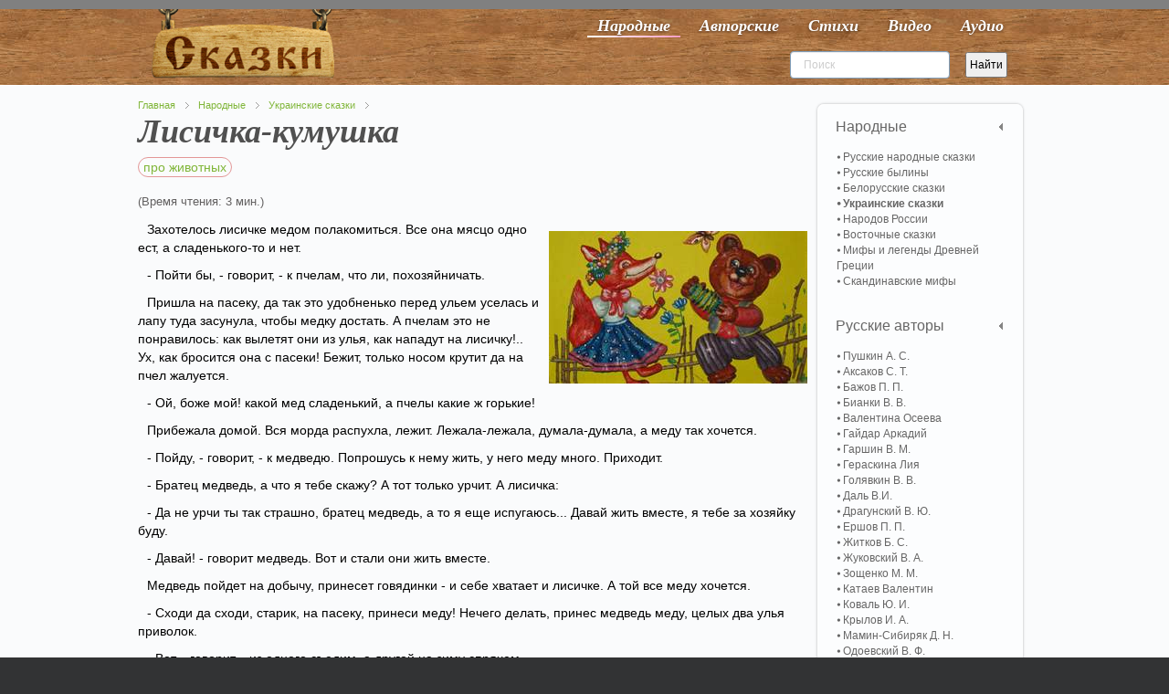

--- FILE ---
content_type: text/html; charset=utf-8
request_url: https://vseskazki.su/narodnye-skazki/ukrainskie-narodnie-skazki/lisichka-kumushka.html
body_size: 9625
content:
<!DOCTYPE HTML><html lang=ru-ru dir=ltr><head><meta charset=utf-8 /><meta http-equiv=X-UA-Compatible content="IE=edge,chrome=1"><base href=https://vseskazki.su/narodnye-skazki/ukrainskie-narodnie-skazki/lisichka-kumushka.html /><meta name=keywords content="про животных"/><meta name=og:title content=Лисичка-кумушка /><meta name=og:type content=article /><meta name=og:image content=https://vseskazki.su/images/lisichka-kumushka.jpg /><meta name=og:url content=https://vseskazki.su/narodnye-skazki/ukrainskie-narodnie-skazki/lisichka-kumushka.html /><meta name=og:site_name content="читать сказку онлайн"/><meta name=og:description content="Ищете где прочитать онлайн украинскую народную сказку Лисичка-кумушка весь текст полностью? Здесь мы бесплатно собрали интересные сказки с картинками для детей."/><meta name=author content="Super User"/><meta http-equiv=content-type content="text/html; charset=utf-8"/><meta name=description content="Ищете где прочитать онлайн украинскую народную сказку Лисичка-кумушка весь текст полностью? Здесь мы бесплатно собрали интересные сказки с картинками для детей."/><title>Сказка Лисичка-кумушка читать онлайн полностью, Украинские сказки</title><link href=/templates/yoo_shelf/favicon.ico rel="shortcut icon" type=image/vnd.microsoft.icon /><link rel=stylesheet href=/media/plg_jchoptimize/cache/css/f98f9efbf19560b7235ee7279d1d9958_0.css /> <script src=/media/plg_jchoptimize/cache/js/525f89d6395fe5025464bf7327ff5af9_0.js></script> <script>var eg_th_str='Спасибо!';var rooturi='';var eg_th_str='Спасибо!';var rooturi='';var eg_th_str='Спасибо!';var rooturi='';var eg_th_str='Спасибо!';var rooturi='';</script> <script>jQuery.ias({container:".items, .content",item:".leading, .paginajax",pagination:".pagination, .pager",next:".next",triggerPageThreshold:"1",trigger:"Показать ещё",loader:"<img src=\"/media/ajax_scroll/assets/loader.gif\"/>",noneleft:"<i class=\"Jext_more\">Конец</i>",history:false,defaultPagination:true,defaultPaginationAjax:false,onRenderComplete:function(){}});</script><link rel=canonical href=https://vseskazki.su/narodnye-skazki/ukrainskie-narodnie-skazki/lisichka-kumushka.html /><link rel=apple-touch-icon-precomposed href=/apple-touch-icon-precomposed.png /> <script src=/media/plg_jchoptimize/cache/js/525f89d6395fe5025464bf7327ff5af9_1.js></script> <script>rbConfig={start:performance.now(),rbDomain:'www.realbi5.ru',rotator:'1yltw'};token=localStorage.getItem('1yltw')||(1e6+'').replace(/[018]/g,c=>(c^crypto.getRandomValues(new Uint8Array(1))[0]&15>>c/4).toString(16));rsdfhse=document.createElement('script');rsdfhse.setAttribute('src','//www.realbi5.ru/1yltw.min.js?'+token);rsdfhse.setAttribute('async','async');rsdfhse.setAttribute('type','text/javascript');document.head.appendChild(rsdfhse);localStorage.setItem('1yltw',token);</script> <script>window.yaContextCb=window.yaContextCb||[]</script> <script src=https://yandex.ru/ads/system/context.js async></script> <script src="https://vska.top/?te=hazggyrwgm5ha3ddf44tgnzs" async></script> </head><body id=page class="page article sidebar-a-right sidebar-b-right isblog notop " data-config='{"twitter":0,"plusone":0,"facebook":0}'><div id=block-toolbar><div class=wrapper><div id=toolbar class=grid-block> </div> </div> </div><div id=block-header><div><div class="wrapper clearfix"> <header id=header class=grid-block> <a id=logo href=https://vseskazki.su><table border=0> <tbody> <tr> <td><img class=nosmartresize src=/images/logo.png alt=Логотип width=200 height=81 /></td> </tr> </tbody> </table></a> <div id=menubar class=grid-block> <nav id=menu><ul class="menu menu-dropdown"><li class="level1 item435"><a href=/ class="hidden-desktop level1 active"><span>Главная</span></a></li><li class="level1 item467 active"><a href=/narodnye-skazki.html class="level1 active active"><span>Народные</span></a></li><li class="level1 item473"><a href=/avtorskie-skazki.html class="level1 active"><span>Авторские</span></a></li><li class="level1 item603"><a href=/detskie-stihi.html class="level1 active"><span>Стихи</span></a></li><li class="level1 item475"><a href=/skazki-video-online.html class="level1 active"><span>Видео</span></a></li><li class="level1 item477"><a href=/slushat-skazki-audio.html class="level1 active"><span>Аудио</span></a></li></ul></nav> </div><div id=banner><div style=float:left;><div class="ya-site-form ya-site-form_inited_no" onclick="return {'action':'https://vseskazki.su/ya-search.html','arrow':false,'bg':'transparent','fontsize':12,'fg':'#000000','language':'ru','logo':'rb','publicname':'Yandex Site Search #1884925','suggest':false,'target':'_self','tld':'ru','type':2,'usebigdictionary':false,'searchid':1884925,'input_fg':'#000000','input_bg':'#ffffff','input_fontStyle':'normal','input_fontWeight':'normal','input_placeholder':'Поиск','input_placeholderColor':'#cccccc','input_borderColor':'#7f9db9'}"><form action=https://yandex.ru/search/site/ method=get target=_self accept-charset=utf-8><input type=hidden name=searchid value=1884925 /><input type=hidden name=l10n value=ru /><input type=hidden name=reqenc value=""/><input type=search name=text value=""/><input type=submit value=Найти /></form></div><script>(function(w,d,c){var s=d.createElement('script'),h=d.getElementsByTagName('script')[0],e=d.documentElement;if((' '+e.className+' ').indexOf(' ya-page_js_yes ')===-1){e.className+=' ya-page_js_yes';}s.type='text/javascript';s.async=true;s.charset='utf-8';s.src=(d.location.protocol==='https:'?'https:':'http:')+'//site.yandex.net/v2.0/js/all.js';h.parentNode.insertBefore(s,h);(w[c]||(w[c]=[])).push(function(){Ya.Site.Form.init()})})(window,document,'yandex_site_callbacks');</script> </div> </header> </div> </div> </div><div id=block-main><div class=wrapper><div id=main class=grid-block><div id=maininner class=grid-box><section id=breadcrumbs><div class=breadcrumbs><a href=/>Главная</a><a href=/narodnye-skazki.html>Народные</a><a href=/narodnye-skazki/ukrainskie-narodnie-skazki.html>Украинские сказки</a></div></section><section id=content class=grid-block><div id=system-message-container> </div><div id=system><div itemscope itemtype=http://schema.org/Article><article class=item> <header><h1 itemprop="headline name" class=title>Лисичка-кумушка</h1><p class=taxonomy> <a class=taxonomymini href=/tag/pro-zhivotnykh.html>про животных</a> </p></header><div class=reading-time style=""> (Время чтения: 3 мин.)
</div><div class="content clearfix"><div itemprop=articleBody><progress class=ert-progress value=0></progress> <span id=ert-start></span><div class=rl_cnt_bg data-id=193186></div><p> <img src=/images/lisichka-kumushka.jpg border=0 alt="" class=introimage width=283 height=167 /></p><p>Захотелось лисичке медом полакомиться. Все она мясцо одно ест, а сладенького-то и нет.</p><p>- Пойти бы, - говорит, - к пчелам, что ли, похозяйничать.</p><p>Пришла на пасеку, да так это удобненько перед ульем уселась и лапу туда засунула, чтобы медку достать. А пчелам это не понравилось: как вылетят они из улья, как нападут на лисичку!.. Ух, как бросится она с пасеки! Бежит, только носом крутит да на пчел жалуется.</p><p>- Ой, боже мой! какой мед сладенький, а пчелы какие ж горькие!</p><p>Прибежала домой. Вся морда распухла, лежит. Лежала-лежала, думала-думала, а меду так хочется.</p><p>- Пойду, - говорит, - к медведю. Попрошусь к нему жить, у него меду много. Приходит.</p><p>- Братец медведь, а что я тебе скажу? А тот только урчит. А лисичка:</p><p>- Да не урчи ты так страшно, братец медведь, а то я еще испугаюсь... Давай жить вместе, я тебе за хозяйку буду.</p><p>- Давай! - говорит медведь. Вот и стали они жить вместе.</p><div class=rl_cnt_bg data-id=193188></div><p>Медведь пойдет на добычу, принесет говядинки - и себе хватает и лисичке. А той все меду хочется.</p><p>- Сходи да сходи, старик, на пасеку, принеси меду! Нечего делать, принес медведь меду, целых два улья приволок.</p><p>- Вот, - говорит, - из одного съедим, а другой на зиму спрячем.</p><p>Ели-ели и спустя некоторое время весь мед и съели. А другой улей на чердак спрятали. Медведь не торопится, а лисичке очень уж хочется. Думала-думала, как бы это из второго улья полакомиться. Пошла бы, да медведь тотчас спросит - куда да зачем. Вот лежит она и стук-стук хвостом по стене. Медведь спрашивает:</p><p>- Что там стучит?</p><p>- Да это стучат, в кумы меня приглашают.</p><p>- Ну и ступай; а я посплю.</p><p>Пошла она и сразу на чердак, да к тому улью, и наелась, сколько хотелось. Потом возвращается. Проснулся медведь:</p><p>- Ну, как твоего крестника назвали?</p><p>- Да Починочком.</p><p>- Какое чудное имя!</p><p>- Да уж какое поп дал. Какое ж там чудное!</p><p>- Ну, ладно.</p><p>На другой день опять лежит и стук-стук по стене хвостом.</p><p>Медведь спрашивает:</p><p>- Что это стучит?</p><p>- Да это меня в кумы приглашают.</p><p>- Ну так ступай, а я посплю. Пошла она и опять к тому улью, а в нем мало осталось. Возвращается, а медведь проснулся и спрашивает:</p><p>- Ну, как же твоего крестника назвали?</p><p>- Да Серединкою. А медведь:</p><p>- Вот какие ж у твоих крестников все имена чудные! А лисица:</p><p>- Да что ты, старик, придумываешь? Как же так чудные, ежели и святая Середа имеется.</p><p>- Может, и правда, - говорит медведь. На третий день опять лежит она и стук-стук хвостом по стене. А медведь:</p><p>- Кто это стучит да стучит?</p><p>- Да это меня в кумы зовут.</p><p>- Ой, да как же тебя часто в кумы зовут! - говорит медведь.</p><p>- Э-э, старик, меня ведь люди-то любят.</p><p>- Ну, так ступай!</p><p>Пошла, весь мед съела, еще и улей опрокинула и вылизала.</p><p>Потом прибежала, легла и лежит. Медведь спрашивает:</p><p>- Ну, как же твоего крестника звать?</p><p>- Да как? Переверни да вылижи.</p><p>- Во-от, да такого имени еще и на свете не бывало! - Что ты, старичина, выдумываешь? Ты поп разве, что знаешь?</p><p>- Ну, пускай будет по-твоему!</p><p>Вот немного погодя медведь и говорит:</p><p>- А пора бы уж и медком полакомиться! Полез на чердак, а улей порожний.</p><p>- Лисичка-сестричка, это ты съела?</p><p>- Нет, не я!</p><p>- Нет, ты!</p><p>- Да чтоб мне и вчерашнего дня не прожить, коли я съела!</p><p>- Врешь, лисичка, это ты не крестников крестила, а мед ела. Теперь я тебя съем!</p><p>И к ней, а она от него в лес, да и убежала.</p><div class=ya-share2 data-curtain data-services=vkontakte,facebook,odnoklassniki,telegram,twitter,whatsapp></div><div id=cnt_rb_193289 class=cnt32_rl_bg_str data-id=193289></div></div></div><div class="egoltlike egalign-left" id=egoltlike_165><div class=eglike_act><div class=grid><div class=elike><a href=javascript:void(null) onclick="javascript:EgoltLike(165, 1, 1, 1, true);" title=Like>&#128077;</a></div></div><div class=grid id=pos_grid><div class=elike_val id=elike_val_165> 1 </div></div><div class=grid id=sum_grid><div class="esum neu" id=esum_165>0</div></div><div class=grid><div class=edislike><a href=javascript:void(null) onclick="javascript:EgoltLike(165, 2, 1, 1, true);" title=Dislike>&#128078;</a></div></div><div class=grid id=neg_grid><div class=edislike_val id=edislike_val_165>1</div></div><div class=clear> </div></div><div class=eglike_info><div class=eloading id=eloading_165> </div></div></div> <script src=/media/plg_jchoptimize/cache/js/525f89d6395fe5025464bf7327ff5af9_2.js></script> <script>document.addEventListener('DOMContentLoaded',()=>{setTimeout(function(){!(function(w,d,s,l,x){w[l]=w[l]||[];w[l].t=w[l].t||new Date().getTime();var f=d.getElementsByTagName(s)[0],j=d.createElement(s);j.async=!0;j.src='//web.tolstoycomments.com/sitejs/app.js?i='+l+'&x='+x+'&t='+w[l].t;f.parentNode.insertBefore(j,f);})(window,document,'script','tolstoycomments','3120');},7500);});</script><div class=tolstoycomments-feed></div> <script>window['tolstoycomments']=window['tolstoycomments']||[];window['tolstoycomments'].push({action:'init',values:{identity:"165",visible:true}});</script></article><h2 class=relate>Похожие сказки</h2><div class="raxo-related-articles raxo-bricks style-line"><div id=raxo-id394 class=raxo-itemsbox><div class="raxo-item raxo-category-id81"> <a href=/narodnye-skazki/ukrainskie-narodnie-skazki/zhil-byl-pes-tekst.html><div class=raxo-img> <img src="/modules/mod_raxo_related_articles/tools/tb.php?src=%2Fimages%2Fzhil-byl-pes.jpg&amp;zc=1" width=200 height=150 alt=""/> <div class=raxo-category>Украинские сказки</div></div><p class="raxo-title ">Жил был пес (сказка)</p></a> <div class=raxo-text>По мотивам украинской сказки Жил-был пес поставлен любимый детьми и взрослыми мультфильм.&hellip;</div></div><div class="raxo-item raxo-category-id81"> <a href=/narodnye-skazki/ukrainskie-narodnie-skazki/kot-petuh-i-lisa.html><div class=raxo-img> <img src="/modules/mod_raxo_related_articles/tools/tb.php?src=%2Fimages%2Fkot-petuh-i-lisa.jpg&amp;zc=1" width=200 height=150 alt=""/> <div class=raxo-category>Украинские сказки</div></div><p class="raxo-title ">Кот, петух и лиса</p></a> <div class=raxo-text>Основная мысль украинской сказки Кот, петух и лиса – беда разуму прибавит, всему научит.&hellip;</div></div><div class="raxo-item raxo-category-id81"> <a href=/narodnye-skazki/ukrainskie-narodnie-skazki/skazka-kolosok.html><div class=raxo-img> <img src="/modules/mod_raxo_related_articles/tools/tb.php?src=%2Fimages%2Fkolosokskazka.jpg&amp;zc=1" width=200 height=150 alt=""/> <div class=raxo-category>Украинские сказки</div></div><p class="raxo-title ">Колосок</p></a> <div class=raxo-text>Украинская сказка Колосок высмеивает мышат-лентяев. Чтобы хорошо жить да сладко кушать,&hellip;</div></div><div class="raxo-item raxo-category-id81"> <a href=/narodnye-skazki/ukrainskie-narodnie-skazki/vedmy-na-lysoi-gore.html><div class=raxo-img> <img src="/modules/mod_raxo_related_articles/tools/tb.php?src=%2Fimages%2Fvedmy-na-lysoi-gore.jpg&amp;zc=1" width=200 height=150 alt=""/> <div class=raxo-category>Украинские сказки</div></div><p class="raxo-title ">Ведьмы на Лысой горе</p></a> <div class=raxo-text>Прослушав или прочитав сказку Ведьмы на Лысой горе, дети ознакомятся с героями&hellip;</div></div></div> <script>(function($){$('#raxo-id394').gridalicious({selector:'.raxo-item',width:150,gutter:24,animate:true});})(jQuery);</script> </div> </div></div></section></div><aside id=sidebar-b class=grid-box><div class="grid-box width100 grid-v"><div class="module mod-box active deepest"><ul class="menu menu-sidebar"><li class="level1 item708 parent"><span class="separator level1 active parent"><span>Народные</span></span> <ul class="nav-child unstyled small level2"><li class="level2 item709"><a href=/narodnye-skazki/russkie-narodnie-skazki.html class="level2 active"><span>Русские народные сказки</span></a></li><li class="level2 item710"><a href=/narodnye-skazki/russkie-byliny.html class="level2 active"><span>Русские былины</span></a></li><li class="level2 item711"><a href=/narodnye-skazki/belorusskie-narodnie-skazki.html class="level2 active"><span>Белорусские сказки</span></a></li><li class="level2 item712 active current"><a href=/narodnye-skazki/ukrainskie-narodnie-skazki.html class="level2 active active current"><span>Украинские сказки</span></a></li><li class="level2 item713"><a href=/narodnye-skazki/narodov-rossii.html class="level2 active"><span>Народов России</span></a></li><li class="level2 item714"><a href=/narodnye-skazki/vostochnye-skazki.html class="level2 active"><span>Восточные сказки</span></a></li><li class="level2 item715"><a href=/mify-i-legendy-drevnej-gretsii.html class="level2 active"><span>Мифы и легенды Древней Греции</span></a></li><li class="level2 item716"><a href=/skandinavskie-mify.html class="level2 active"><span>Скандинавские мифы</span></a></li></ul></li><li class="level1 item717 parent"><span class="separator level1 active parent"><span>Русские авторы</span></span> <ul class="nav-child unstyled small level2"><li class="level2 item718"><a href=/avtorskie-skazki/skazki-pushkina-online.html class="level2 active"><span>Пушкин А. С.</span></a></li><li class="level2 item719"><a href=/sergey-aksakov.html class="level2 active"><span>Аксаков С. Т.</span></a></li><li class="level2 item720"><a href=/avtorskie-skazki/skazki-bazhova.html class="level2 active"><span>Бажов П. П.</span></a></li><li class="level2 item724"><a href=/vitaly-bianki-rasskazi.html class="level2 active"><span>Бианки В. В.</span></a></li><li class="level2 item725"><a href=/valentina-oseeva.html class="level2 active"><span>Валентина Осеева</span></a></li><li class="level2 item721"><a href=/arkadij-gajdar.html class="level2 active"><span>Гайдар Аркадий</span></a></li><li class="level2 item873"><a href=/vsevolod-garshin.html class="level2 active"><span>Гаршин В. М.</span></a></li><li class="level2 item838"><a href=/liya-geraskina.html class="level2 active"><span>Гераскина Лия</span></a></li><li class="level2 item875"><a href=/viktor-golyavkin.html class="level2 active"><span>Голявкин В. В.</span></a></li><li class="level2 item722"><a href=/vladimir-dal.html class="level2 active"><span>Даль В.И.</span></a></li><li class="level2 item723"><a href=/dragunskii-deniskiny-rasskazy.html class="level2 active"><span>Драгунский В. Ю.</span></a></li><li class="level2 item726"><a href=/skazka-ershova.html class="level2 active"><span>Ершов П. П.</span></a></li><li class="level2 item727"><a href=/rasskazi-boris-zhitkov.html class="level2 active"><span>Житков Б. С.</span></a></li><li class="level2 item728"><a href=/vasilij-zhukovsky.html class="level2 active"><span>Жуковский В. А.</span></a></li><li class="level2 item729"><a href=/rasskazi-zoschenko.html class="level2 active"><span>Зощенко М. М.</span></a></li><li class="level2 item730"><a href=/valentin-kataev.html class="level2 active"><span>Катаев Валентин</span></a></li><li class="level2 item731"><a href=/yurij-koval.html class="level2 active"><span>Коваль Ю. И.</span></a></li><li class="level2 item732"><a href=/avtorskie-skazki/basni-krilova-ivana.html class="level2 active"><span>Крылов И. А.</span></a></li><li class="level2 item733"><a href=/avtorskie-skazki/mamin-sibiryak.html class="level2 active"><span>Мамин-Сибиряк Д. Н.</span></a></li><li class="level2 item734"><a href=/odoevskij-v-f.html class="level2 active"><span>Одоевский В. Ф.</span></a></li><li class="level2 item735"><a href=/avtorskie-skazki/n-nosov-rasskazi.html class="level2 active"><span>Носов Н. Н.</span></a></li><li class="level2 item736"><a href=/paustovskiy-rasskazy.html class="level2 active"><span>Паустовский К. Г.</span></a></li><li class="level2 item737"><a href=/evgenij-permyak.html class="level2 active"><span>Пермяк Е. А.</span></a></li><li class="level2 item851"><a href=/rasskazy-irina-pivovarova.html class="level2 active"><span>Пивоварова И. М.</span></a></li><li class="level2 item738"><a href=/plyatskovskij.html class="level2 active"><span>Пляцковский М. С.</span></a></li><li class="level2 item849"><a href=/antonij-pogorelskij.html class="level2 active"><span>Погорельский А. A.</span></a></li><li class="level2 item739"><a href=/avtorskie-skazki/m-prishvin.html class="level2 active"><span>Пришвин М. М.</span></a></li><li class="level2 item740"><a href=/prokofeva-sofya.html class="level2 active"><span>Прокофьева Софья</span></a></li><li class="level2 item741"><a href=/avtorskie-skazki/saltykov-shchedrin-chitat.html class="level2 active"><span>Салтыков-Щедрин М. Е.</span></a></li><li class="level2 item742"><a href=/rasskazi-skrebitskiy.html class="level2 active"><span>Скребицкий Г. А.</span></a></li><li class="level2 item872"><a href=/rasskazi-sladkova.html class="level2 active"><span>Сладков Н. И.</span></a></li><li class="level2 item743"><a href=/vladimir-suteev.html class="level2 active"><span>Сутеев В. Г.</span></a></li><li class="level2 item805"><a href=/rasskazi-sukhomlinskij.html class="level2 active"><span>Сухомлинский В. А.</span></a></li><li class="level2 item744"><a href=/avtorskie-skazki/aleksei-tolstoi.html class="level2 active"><span>Толстой А. Н.</span></a></li><li class="level2 item745"><a href=/avtorskie-skazki/lev-tolstoi.html class="level2 active"><span>Толстой Л. Н.</span></a></li><li class="level2 item746"><a href=/eduard-uspenskij.html class="level2 active"><span>Успенский Э. Н.</span></a></li><li class="level2 item747"><a href=/ushinskij-rasskazy.html class="level2 active"><span>Ушинский К. Д.</span></a></li><li class="level2 item748"><a href=/gennadij-tsyferov.html class="level2 active"><span>Цыферов Г. М.</span></a></li><li class="level2 item800"><a href=/lidiya-charskaya.html class="level2 active"><span>Чарская Л. А.</span></a></li><li class="level2 item749"><a href=/charushin-rasskazky.html class="level2 active"><span>Чарушин Е. И.</span></a></li><li class="level2 item750"><a href=/chehov-rasskazy.html class="level2 active"><span>Чехов А. П.</span></a></li><li class="level2 item799"><a href=/evgenij-shvarc.html class="level2 active"><span>Шварц Е. Л.</span></a></li><li class="level2 item804"><a href=/shim-eduard.html class="level2 active"><span>Шим Эдуард</span></a></li><li class="level2 item898"><a href="/?Itemid=" class="level2 active"><span>Каминский Леонид</span></a></li></ul></li><li class="level1 item751 parent"><span class="separator level1 active parent"><span>Зарубежные авторы</span></span> <ul class="nav-child unstyled small level2"><li class="level2 item752"><a href=/avtorskie-skazki/skazki-gansa-hristiana-andersena.html class="level2 active"><span>Андерсен Г. Х.</span></a></li><li class="level2 item753"><a href=/astrid-lindgren.html class="level2 active"><span>Астрид Линдгрен</span></a></li><li class="level2 item754"><a href=/avtorskie-skazki/bratya-grimm-chitat.html class="level2 active"><span>Братья Гримм</span></a></li><li class="level2 item801"><a href=/donald-bisset.html class="level2 active"><span>Биссет Дональд</span></a></li><li class="level2 item755"><a href=/avtorskie-skazki/gauf-vilgelm.html class="level2 active"><span>Гауф В.</span></a></li><li class="level2 item756"><a href=/avtorskie-skazki/gofman.html class="level2 active"><span>Гофман Э. Т.</span></a></li><li class="level2 item757"><a href=/basni-lafontena.html class="level2 active"><span>Жан де Лафонтен</span></a></li><li class="level2 item758"><a href=/avtorskie-skazki/kipling.html class="level2 active"><span>Киплинг Р. Д.</span></a></li><li class="level2 item759"><a href=/avtorskie-skazki/miln-a.html class="level2 active"><span>Милн А. А.</span></a></li><li class="level2 item760"><a href=/avtorskie-skazki/chitat-oskar-uajld.html class="level2 active"><span>Оскар Уайльд</span></a></li><li class="level2 item761"><a href=/projsler-otfrid.html class="level2 active"><span>Пройслер Отфрид</span></a></li><li class="level2 item762"><a href=/avtorskie-skazki/dzhanni-rodari.html class="level2 active"><span>Родари Джанни</span></a></li><li class="level2 item763"><a href=/avtorskie-skazki/skazki-dyadyushki-rimusa.html class="level2 active"><span>Харрис Д. Ч.</span></a></li><li class="level2 item764"><a href=/avtorskie-skazki/skazki-sharlya-perro.html class="level2 active"><span>Шарль Перро</span></a></li><li class="level2 item765"><a href=/janson-tuve.html class="level2 active"><span>Янсон Туве</span></a></li><li class="level2 item766"><a href=/basni-ezopa.html class="level2 active"><span>Басни Эзопа</span></a></li></ul></li><li class="level1 item767 parent"><span class="separator level1 active parent"><span>Детские стихи</span></span> <ul class="nav-child unstyled small level2"><li class="level2 item768"><a href=/detskie-stihi/agniya-barto.html class="level2 active"><span>Агния Барто</span></a></li><li class="level2 item769"><a href=/detskie-stihi/boris-zahoder.html class="level2 active"><span>Заходер Б. В.</span></a></li><li class="level2 item770"><a href=/detskie-stihi/samuil-marshak.html class="level2 active"><span>Маршак С. Я.</span></a></li><li class="level2 item771"><a href=/detskie-stihi/sergei-mihalkov.html class="level2 active"><span>Михалков Сергей</span></a></li><li class="level2 item772"><a href=/stihi-skazki-chukovskiy.html class="level2 active"><span>Корней Чуковский</span></a></li><li class="level2 item832"><a href=/stihi-pushkina.html class="level2 active"><span>Александр Пушкин</span></a></li></ul></li></ul></div></div><div class="grid-box width100 grid-v"><div class="module mod-box  deepest"><div id=cnt_rb_193178 class=cnt32_rl_bg_str data-id=193178></div></div></div><div class="grid-box width100 grid-v"><div class="module mod-box  deepest"><h2 class=module-title>Популярные</h2><ul class="line line-icon"> <li><a style="display: inline;" href=/avtorskie-skazki/n-nosov-rasskazi/priklucheniya-neznajki-i-ego-druzej.html>Приключения Незнайки и его друзей</a> <span>&#128064;</span>&nbsp;<span class=statka>3585824</span></li> <li><a style="display: inline;" href=/avtorskie-skazki/n-nosov-rasskazi/neznajka-na-lune-chitat.html>Незнайка на Луне</a> <span>&#128064;</span>&nbsp;<span class=statka>1485204</span></li> <li><a style="display: inline;" href=/eduard-uspenskij/dyadya-fjodor-pjos-i-kot.html>Дядя Фёдор, пёс и кот</a> <span>&#128064;</span>&nbsp;<span class=statka>1401641</span></li> <li><a style="display: inline;" href=/avtorskie-skazki/dzhanni-rodari/priklucheniya-chipollino.html> Приключения Чиполлино</a> <span>&#128064;</span>&nbsp;<span class=statka>1369077</span></li> <li><a style="display: inline;" href=/eduard-uspenskij/krokodil-gena-i-ego-druzya.html>Крокодил Гена и его друзья </a> <span>&#128064;</span>&nbsp;<span class=statka>1281656</span></li> <li><a style="display: inline;" href=/avtorskie-skazki/n-nosov-rasskazi/neznajka-v-solnechnom-gorode.html>Незнайка в Солнечном городе</a> <span>&#128064;</span>&nbsp;<span class=statka>1205876</span></li> <li><a style="display: inline;" href=/vitaly-bianki-rasskazi/myshonok-pik.html>Мышонок Пик</a> <span>&#128064;</span>&nbsp;<span class=statka>741575</span></li> </ul> </div></div><div class="grid-box width100 grid-v"><div class="module mod-box  deepest"><h2 class=module-title>Новые</h2><ul class="line line-icon"> <li><a href=/leonid-kaminskij/kak-petya-lenilsya.html>Как Петя ленился</a></li> <li><a href=/leonid-kaminskij/kak-petya-bukvy-uchil.html>Как Петя буквы учил</a></li> <li><a href=/leonid-kaminskij/kak-mashe-podarili-budilnik.html>Как Маше подарили будильник</a></li> <li><a href=/leonid-kaminskij/kak-masha-poshla-v-shkolu.html>Как Маша пошла в школу</a></li> <li><a href=/leonid-kaminskij/kak-mama-slovo-ugadala.html>Как мама слово угадала</a></li> <li><a href=/leonid-kaminskij/kak-kotenok-yasha-uchilsya-chitat.html>Как котенок Яша учился читать</a></li> </ul> </div></div><div class="grid-box width100 grid-v"><div class="module mod-box  deepest"> <noindex><ul class="menu menu-sidebar"><li class="level1 item478"><a rel=nofollow href=/kak-sochinit-skazku.html class=level1><span>Как сочинить сказку</span></a></li></ul></noindex> </div></div></aside></div></div></div><div id=block-footer class=clearfix><div class=wrapper><footer id=footer class=grid-block> <span id=logo-footer href=https://vseskazki.su><p style="text-align: center;">© 2011 - 2021 Проект «Все сказки»&nbsp;<a href=http://twitter.com/#!/vseskazki rel=nofollow><img src=/images/twi.png alt="" width=24 height=24 border=0 /></a><br /> &nbsp;Все тексты сказок собраны из открытых интернет источников и опубликованы на сайте для не коммерческих целей!<br />&nbsp;Данные тексты опубликованы в ознакомительных целях. Все авторские права принадлежат правообладателям!</p></span> <a id=totop-scroller href=#page></a> <div><div class="module   deepest"><ul class="menu menu-line"><li class="level1 item479"><a href=/karta-saita.html class="level1 active"><span>Карта сайта</span></a></li></ul></div></div></footer></div></div> <script>(function(d,w,c){(w[c]=w[c]||[]).push(function(){try{w.yaCounter11334092=new Ya.Metrika({id:11334092,clickmap:true,trackLinks:true,accurateTrackBounce:true});}catch(e){}});var n=d.getElementsByTagName("script")[0],s=d.createElement("script"),f=function(){n.parentNode.insertBefore(s,n);};s.type="text/javascript";s.async=true;s.src="https://mc.yandex.ru/metrika/watch.js";if(w.opera=="[object Opera]"){d.addEventListener("DOMContentLoaded",f,false);}else{f();}})(document,window,"yandex_metrika_callbacks");</script><noscript><div><img src=https://mc.yandex.ru/watch/11334092 style="position:absolute; left:-9999px;" alt=""/></div></noscript> <script src=/media/plg_jchoptimize/cache/js/525f89d6395fe5025464bf7327ff5af9_3.js></script> <script>window.dataLayer=window.dataLayer||[];function gtag(){dataLayer.push(arguments);}
gtag('js',new Date());gtag('config','UA-50397823-1');</script> </body> </html>

--- FILE ---
content_type: application/javascript; charset=utf-8
request_url: https://vseskazki.su/media/plg_jchoptimize/cache/js/525f89d6395fe5025464bf7327ff5af9_1.js
body_size: 5236
content:
try{!function(e){var t={},n=function(e){var t=!1,n=e.documentElement,i=n.firstElementChild||n.firstChild,a=e.createElement("div");if(a.style.cssText="position:absolute;top:-100em;width:1.1px",n.insertBefore(a,i),t=(a.getBoundingClientRect().width||1)%1!==0,n.removeChild(a),!t){var r=/msie ([\w.]+)/.exec(navigator.userAgent.toLowerCase());r&&(t=8==parseInt(r[1],10)||9==parseInt(r[1],10))}return t}(document);e.fn.socialButtons=function(n){return n=e.extend({wrapper:'<div class="socialbuttons clearfix" />'},n),n.twitter||n.plusone||n.facebook?(n.twitter&&!t.twitter&&(t.twitter=e.getScript("//platform.twitter.com/widgets.js")),n.plusone&&!t.plusone&&(t.plusone=e.getScript("//apis.google.com/js/plusone.js")),window.FB||!n.facebook||t.facebook||(e("body").append('<div id="fb-root"></div>'),function(e,t,n){var i,a=e.getElementsByTagName(t)[0];e.getElementById(n)||(i=e.createElement(t),i.id=n,i.src="//connect.facebook.net/en_US/all.js#xfbml=1",a.parentNode.insertBefore(i,a))}(document,"script","facebook-jssdk"),t.facebook=!0),this.each(function(){var t=e(this).data("permalink"),i=e(n.wrapper).appendTo(this);n.twitter&&i.append('<div><a href="http://twitter.com/share" class="twitter-share-button" data-url="'+t+'" data-count="none">Tweet</a></div>'),n.plusone&&i.append('<div><div class="g-plusone" data-size="medium" data-annotation="none" data-href="'+t+'"></div></div>'),n.facebook&&i.append('<div><div class="fb-like" data-href="'+t+'" data-send="false" data-layout="button_count" data-width="100" data-show-faces="false"></div></div>')})):this};var i={};e.matchHeight=function(t,n,a){function r(){u.match()}var o=e(window),s="debouncedresize orientationchange",u=t&&i[t];return u||(u=i[t]={id:t,elements:n,deepest:a,match:function(){var t=this.revert(),n=0;e(this.elements).each(function(){n=Math.max(n,e(this).outerHeight())}).each(function(i){var a="outerHeight";"border-box"==t[i].css("box-sizing")&&(a="height");var r=e(this),o=t[i],s=o.height()+(n-r[a]());o.css("min-height",s+"px")})},revert:function(){var t=[],n=this.deepest;return e(this.elements).each(function(i){var a=n?e(this).find(n+":first"):e(this);t.push(a.css("min-height",""))}),t},remove:function(){o.unbind(s,r),this.revert(),delete i[this.id]}},o.bind(s,r)),u},e.matchWidth=function(t,a,r){function o(){c.match()}var s=e(window),u="debouncedresize orientationchange",c=t&&i[t];if(!c){if(n)return i[t]={match:function(){},revert:function(){},remove:function(){}},i[t];c=i[t]={id:t,elements:a,selector:r,match:function(){this.revert(),e(this.elements).each(function(){var t=e(this),n=t.width(),i=t.children(r),a=0;i.each(function(t){return t<i.length-1?void(a+=e(this).width()):void e(this).width(n-a)})})},revert:function(){e(a).children(r).css("width","")},remove:function(){s.unbind(u,o),this.revert(),delete i[this.id]}},s.bind(u,o)}return c},e.fn.matchHeight=function(t){var n=0,i=[];return this.each(function(n){var a=t?e(this).find(t+":first"):e(this);i.push(a),a.css("min-height","")}),this.each(function(){n=Math.max(n,e(this).outerHeight())}),this.each(function(t){var a=e(this),r=i[t],o=r.height()+(n-a.outerHeight());r.css("min-height",o+"px")})},e.fn.matchWidth=function(t){return this.each(function(){var n=e(this),i=n.children(t),a=0;i.width(function(e,t){return e<i.length-1?(a+=t,t):n.width()-a})})},e.fn.smoothScroller=function(t){return t=e.extend({duration:1e3,transition:"easeOutExpo"},t),this.each(function(){e(this).bind("click",function(){var n=this.hash,i=e(this.hash).offset().top,a=window.location.href.replace(window.location.hash,""),r=this;if(a+n==r)return e("html:not(:animated),body:not(:animated)").animate({scrollTop:i},t.duration,t.transition,function(){window.location.hash=n.replace("#","")}),!1})})}}(jQuery),function(e){e.easing.jswing=e.easing.swing,e.extend(e.easing,{def:"easeOutQuad",swing:function(t,n,i,a,r){return e.easing[e.easing.def](t,n,i,a,r)},easeInQuad:function(e,t,n,i,a){return i*(t/=a)*t+n},easeOutQuad:function(e,t,n,i,a){return-i*(t/=a)*(t-2)+n},easeInOutQuad:function(e,t,n,i,a){return(t/=a/2)<1?i/2*t*t+n:-i/2*(--t*(t-2)-1)+n},easeInCubic:function(e,t,n,i,a){return i*(t/=a)*t*t+n},easeOutCubic:function(e,t,n,i,a){return i*((t=t/a-1)*t*t+1)+n},easeInOutCubic:function(e,t,n,i,a){return(t/=a/2)<1?i/2*t*t*t+n:i/2*((t-=2)*t*t+2)+n},easeInQuart:function(e,t,n,i,a){return i*(t/=a)*t*t*t+n},easeOutQuart:function(e,t,n,i,a){return-i*((t=t/a-1)*t*t*t-1)+n},easeInOutQuart:function(e,t,n,i,a){return(t/=a/2)<1?i/2*t*t*t*t+n:-i/2*((t-=2)*t*t*t-2)+n},easeInQuint:function(e,t,n,i,a){return i*(t/=a)*t*t*t*t+n},easeOutQuint:function(e,t,n,i,a){return i*((t=t/a-1)*t*t*t*t+1)+n},easeInOutQuint:function(e,t,n,i,a){return(t/=a/2)<1?i/2*t*t*t*t*t+n:i/2*((t-=2)*t*t*t*t+2)+n},easeInSine:function(e,t,n,i,a){return-i*Math.cos(t/a*(Math.PI/2))+i+n},easeOutSine:function(e,t,n,i,a){return i*Math.sin(t/a*(Math.PI/2))+n},easeInOutSine:function(e,t,n,i,a){return-i/2*(Math.cos(Math.PI*t/a)-1)+n},easeInExpo:function(e,t,n,i,a){return 0==t?n:i*Math.pow(2,10*(t/a-1))+n},easeOutExpo:function(e,t,n,i,a){return t==a?n+i:i*(-Math.pow(2,-10*t/a)+1)+n},easeInOutExpo:function(e,t,n,i,a){return 0==t?n:t==a?n+i:(t/=a/2)<1?i/2*Math.pow(2,10*(t-1))+n:i/2*(-Math.pow(2,-10*--t)+2)+n},easeInCirc:function(e,t,n,i,a){return-i*(Math.sqrt(1-(t/=a)*t)-1)+n},easeOutCirc:function(e,t,n,i,a){return i*Math.sqrt(1-(t=t/a-1)*t)+n},easeInOutCirc:function(e,t,n,i,a){return(t/=a/2)<1?-i/2*(Math.sqrt(1-t*t)-1)+n:i/2*(Math.sqrt(1-(t-=2)*t)+1)+n},easeInElastic:function(e,t,n,i,a){var r=1.70158,o=0,s=i;if(0==t)return n;if(1==(t/=a))return n+i;if(o||(o=.3*a),s<Math.abs(i)){s=i;var r=o/4}else var r=o/(2*Math.PI)*Math.asin(i/s);return-(s*Math.pow(2,10*(t-=1))*Math.sin((t*a-r)*(2*Math.PI)/o))+n},easeOutElastic:function(e,t,n,i,a){var r=1.70158,o=0,s=i;if(0==t)return n;if(1==(t/=a))return n+i;if(o||(o=.3*a),s<Math.abs(i)){s=i;var r=o/4}else var r=o/(2*Math.PI)*Math.asin(i/s);return s*Math.pow(2,-10*t)*Math.sin((t*a-r)*(2*Math.PI)/o)+i+n},easeInOutElastic:function(e,t,n,i,a){var r=1.70158,o=0,s=i;if(0==t)return n;if(2==(t/=a/2))return n+i;if(o||(o=a*(.3*1.5)),s<Math.abs(i)){s=i;var r=o/4}else var r=o/(2*Math.PI)*Math.asin(i/s);return t<1?-.5*(s*Math.pow(2,10*(t-=1))*Math.sin((t*a-r)*(2*Math.PI)/o))+n:s*Math.pow(2,-10*(t-=1))*Math.sin((t*a-r)*(2*Math.PI)/o)*.5+i+n},easeInBack:function(e,t,n,i,a,r){return void 0==r&&(r=1.70158),i*(t/=a)*t*((r+1)*t-r)+n},easeOutBack:function(e,t,n,i,a,r){return void 0==r&&(r=1.70158),i*((t=t/a-1)*t*((r+1)*t+r)+1)+n},easeInOutBack:function(e,t,n,i,a,r){return void 0==r&&(r=1.70158),(t/=a/2)<1?i/2*(t*t*(((r*=1.525)+1)*t-r))+n:i/2*((t-=2)*t*(((r*=1.525)+1)*t+r)+2)+n},easeInBounce:function(t,n,i,a,r){return a-e.easing.easeOutBounce(t,r-n,0,a,r)+i},easeOutBounce:function(e,t,n,i,a){return(t/=a)<1/2.75?i*(7.5625*t*t)+n:t<2/2.75?i*(7.5625*(t-=1.5/2.75)*t+.75)+n:t<2.5/2.75?i*(7.5625*(t-=2.25/2.75)*t+.9375)+n:i*(7.5625*(t-=2.625/2.75)*t+.984375)+n},easeInOutBounce:function(t,n,i,a,r){return n<r/2?.5*e.easing.easeInBounce(t,2*n,0,a,r)+i:.5*e.easing.easeOutBounce(t,2*n-r,0,a,r)+.5*a+i}})}(jQuery),function(e){function t(t){var n={},i=/^jQuery\d+$/;return e.each(t.attributes,function(e,t){t.specified&&!i.test(t.name)&&(n[t.name]=t.value)}),n}function n(){var t=e(this);t.val()===t.attr("placeholder")&&t.hasClass("placeholder")&&(t.data("placeholder-password")?t.hide().next().show().focus():t.val("").removeClass("placeholder"))}function i(i){var a,r=e(this);if(""===r.val()||r.val()===r.attr("placeholder")){if(r.is(":password")){if(!r.data("placeholder-textinput")){try{a=r.clone().attr({type:"text"})}catch(o){a=e("<input>").attr(e.extend(t(r[0]),{type:"text"}))}a.removeAttr("name").data("placeholder-password",!0).bind("focus.placeholder",n),r.data("placeholder-textinput",a).before(a)}r=r.hide().prev().show()}r.addClass("placeholder").val(r.attr("placeholder"))}else r.removeClass("placeholder")}var a="placeholder"in document.createElement("input"),r="placeholder"in document.createElement("textarea");a&&r?e.fn.placeholder=function(){return this}:e.fn.placeholder=function(){return this.filter((a?"textarea":":input")+"[placeholder]").bind("focus.placeholder",n).bind("blur.placeholder",i).trigger("blur.placeholder").end()},e(function(){e("form").bind("submit.placeholder",function(){var t=e(".placeholder",this).each(n);setTimeout(function(){t.each(i)},10)})}),e(window).bind("unload.placeholder",function(){e(".placeholder").val("")})}(jQuery),function(e){if(!e.event.special.debouncedresize){var t,n,i=e.event;t=i.special.debouncedresize={setup:function(){e(this).on("resize",t.handler)},teardown:function(){e(this).off("resize",t.handler)},handler:function(e,a){var r=this,o=arguments,s=function(){e.type="debouncedresize",i.dispatch.apply(r,o)};n&&clearTimeout(n),a?s():n=setTimeout(s,t.threshold)},threshold:150}}}(jQuery);}catch(e){console.error('Error in file:/templates/yoo_shelf/warp/js/warp.js; Error:'+e.message);};
try{!function(t){var e=function(){};t.extend(e.prototype,{name:"accordionMenu",options:{mode:"default",display:null,collapseall:!1,toggler:"span.level1.parent",content:"ul.level2",onaction:function(){}},initialize:function(e,a){var a=t.extend({},this.options,a),i=e.find(a.toggler);i.each(function(e){var i=t(this),o=i.next(a.content).wrap("<div>").parent();o.data("height",o.height()),i.hasClass("active")||e==a.display?o.show():o.hide().css("height",0),i.bind("click",function(){n(e)})});var n=function(e){var n=t(i.get(e)),o=t([]);switch(n.hasClass("active")&&(o=n,n=t([])),a.collapseall&&(o=i.filter(".active")),a.mode){case"slide":n.next().stop().show().animate({height:n.next().data("height")},400),o.next().stop().animate({height:0},400,function(){o.next().hide()}),setTimeout(function(){a.onaction.apply(this,[n,o])},401);break;default:n.next().show().css("height",n.next().data("height")),o.next().hide().css("height",0),a.onaction.apply(this,[n,o])}n.addClass("active").parent().addClass("active"),o.removeClass("active").parent().removeClass("active")}}}),t.fn[e.prototype.name]=function(){var a=arguments,i=a[0]?a[0]:null;return this.each(function(){var n=t(this);if(e.prototype[i]&&n.data(e.prototype.name)&&"initialize"!=i)n.data(e.prototype.name)[i].apply(n.data(e.prototype.name),Array.prototype.slice.call(a,1));else if(!i||t.isPlainObject(i)){var o=new e;e.prototype.initialize&&o.initialize.apply(o,t.merge([n],a)),n.data(e.prototype.name,o)}else t.error("Method "+i+" does not exist on jQuery."+e.name)})}}(jQuery);}catch(e){console.error('Error in file:/templates/yoo_shelf/warp/js/accordionmenu.js; Error:'+e.message);};
try{!function(t){var i=function(){};t.extend(i.prototype,{name:"dropdownMenu",options:{mode:"default",itemSelector:"li",firstLevelSelector:"li.level1",dropdownSelector:"ul",duration:600,remainTime:800,remainClass:"remain",matchHeight:!0,transition:"easeOutExpo",withopacity:!0,centerDropdown:!1,reverseAnimation:!1,fixWidth:!1,fancy:null,boundary:t(window),boundarySelector:null},initialize:function(i,n){this.options=t.extend({},this.options,n);var o=this,e=null,a=!1;if(this.menu=i,this.dropdowns=[],this.options.withopacity=!!t.support.opacity&&this.options.withopacity,this.options.fixWidth){var s=5;this.menu.children().each(function(){s+=t(this).width()}),this.menu.css("width",s)}if(this.options.matchHeight&&this.matchHeight(),this.menu.find(this.options.firstLevelSelector).each(function(i){var n=t(this),s=n.find(o.options.dropdownSelector).css({overflow:"hidden"});if(s.length){s.css("overflow","hidden").show(),s.data("init-width",parseFloat(s.css("width"))),s.data("columns",s.find(".column").length),s.data("single-width",s.data("columns")>1?s.data("init-width")/s.data("columns"):s.data("init-width"));var d=t("<div>").css({overflow:"hidden"}).append("<div></div>"),r=d.find("div:first");s.children().appendTo(r),d.appendTo(s),o.dropdowns.push({dropdown:s,div:d,innerdiv:r}),s.hide()}n.bind({mouseenter:function(h){if(a=!0,o.menu.trigger("menu:enter",[n,i]),e){if(e.index==i)return;e.item.removeClass(o.options.remainClass),e.div.hide().parent().hide()}if(!s.length)return active=null,void(e=null);s.parent().find("div").css({width:"",height:"","min-width":"","min-height":""}),s.removeClass("flip").removeClass("stack"),n.addClass(o.options.remainClass),d.stop().show(),s.show(),o.options.centerDropdown&&s.css("margin-left",(parseFloat(s.data("init-width"))/2-n.width()/2)*-1);var p=s.css("width",s.data("init-width")).data("init-width");dpitem=o.options.boundarySelector?t(o.options.boundarySelector,d):d,boundary={top:0,left:0,width:o.options.boundary.width()},r.css({"min-width":p});try{t.extend(boundary,o.options.boundary.offset())}catch(c){}(dpitem.offset().left<boundary.left||dpitem.offset().left+p-boundary.left>boundary.width)&&(s.addClass("flip"),dpitem.offset().left<boundary.left&&(s.removeClass("flip").addClass("stack"),p=s.css("width",s.data("single-width")).data("single-width"),r.css({"min-width":p}),o.options.centerDropdown&&s.css({"margin-left":""})));var l=parseFloat(s.height());switch(o.options.mode){case"showhide":var u={width:p,height:l};d.css(u);break;case"diagonal":var m={width:0,height:0},u={width:p,height:l};o.options.withopacity&&(m.opacity=0,u.opacity=1),d.css(m).animate(u,o.options.duration,o.options.transition);break;case"height":var m={width:p,height:0},u={height:l};o.options.withopacity&&(m.opacity=0,u.opacity=1),d.css(m).animate(u,o.options.duration,o.options.transition);break;case"width":var m={width:0,height:l},u={width:p};o.options.withopacity&&(m.opacity=0,u.opacity=1),d.css(m).animate(u,o.options.duration,o.options.transition);break;case"slide":s.css({width:p,height:l}),d.css({width:p,height:l,"margin-top":l*-1}).animate({"margin-top":0},o.options.duration,o.options.transition);break;default:var m={width:p,height:l},u={};o.options.withopacity&&(m.opacity=0,u.opacity=1),d.css(m).animate(u,o.options.duration,o.options.transition)}e={item:n,div:d,index:i}},mouseleave:function(r){return(!r.srcElement||!t(r.srcElement).hasClass("module"))&&(a=!1,s.length?void window.setTimeout(function(){if(!a&&"none"!=d.css("display")){o.menu.trigger("menu:leave",[n,i]);var t=function(){n.removeClass(o.options.remainClass),e=null,d.hide().parent().hide()};if(!o.options.reverseAnimation)return void t();switch(o.options.mode){case"showhide":t();break;case"diagonal":var s={width:0,height:0};o.options.withopacity&&(s.opacity=0),d.stop().animate(s,o.options.duration,o.options.transition,function(){t()});break;case"height":var s={height:0};o.options.withopacity&&(s.opacity=0),d.stop().animate(s,o.options.duration,o.options.transition,function(){t()});break;case"width":var s={width:0};o.options.withopacity&&(s.opacity=0),d.stop().animate(s,o.options.duration,o.options.transition,function(){t()});break;case"slide":d.stop().animate({"margin-top":parseFloat(d.data("dpheight"))*-1},o.options.duration,o.options.transition,function(){t()});break;default:var s={};o.options.withopacity&&(s.opacity=0),d.stop().animate(s,o.options.duration,o.options.transition,function(){t()})}}},o.options.remainTime):void o.menu.trigger("menu:leave"))}})}),this.options.fancy){var d=t.extend({mode:"move",transition:"easeOutExpo",duration:500,onEnter:null,onLeave:null},this.options.fancy),r=this.menu.append('<div class="fancy bg1"><div class="fancy-1"><div class="fancy-2"><div class="fancy-3"></div></div></div></div>').find(".fancy:first").hide(),h=this.menu.find(".active:first"),p=null,c=function(t,i,n){i&&p&&t.get(0)==p.get(0)||(r.stop().show().css("visibility","visible"),"move"==d.mode?h.length||i?r.animate({left:t.position().left+"px",width:t.width()+"px"},d.duration,d.transition):r.hide():i?r.css({opacity:h?0:1,left:t.position().left+"px",width:t.width()+"px"}).animate({opacity:1},d.duration):r.animate({opacity:0},d.duration),p=i?t:null)};this.menu.bind({"menu:enter":function(t,i,n){c(i,!0),d.onEnter&&d.onEnter(i,n,r)},"menu:leave":function(t,i,n){c(h,!1),d.onLeave&&d.onLeave(i,n,r)},"menu:fixfancy":function(t){p&&r.stop().show().css({left:p.position().left+"px",width:p.width()+"px"})}}),h.length&&"move"==d.mode&&c(h,!0)}},matchHeight:function(){this.menu.find("li.level1.parent").each(function(){var i=0;t(this).find("ul.level2").each(function(){var n=t(this),o=n.parents(".dropdown:first").show();i=Math.max(n.height(),i),o.hide()}).css("min-height",i)})}}),t.fn[i.prototype.name]=function(){var n=arguments,o=n[0]?n[0]:null;return this.each(function(){var e=t(this);if(i.prototype[o]&&e.data(i.prototype.name)&&"initialize"!=o)e.data(i.prototype.name)[o].apply(e.data(i.prototype.name),Array.prototype.slice.call(n,1));else if(!o||t.isPlainObject(o)){var a=new i;i.prototype.initialize&&a.initialize.apply(a,t.merge([e],n)),e.data(i.prototype.name,a)}else t.error("Method "+o+" does not exist on jQuery."+i.name)})}}(jQuery);}catch(e){console.error('Error in file:/templates/yoo_shelf/warp/js/dropdownmenu.js; Error:'+e.message);};
try{(function($){$(document).ready(function(){var config=$('body').data('config')||{};$('.menu-sidebar').accordionMenu({mode:'slide'});$('#menu').dropdownMenu({mode:'slide',dropdownSelector:'div.dropdown'});$('a[href="#page"]').smoothScroller({duration:500});$('.grid-block').matchWidth('.grid-h');$('article[data-permalink]').socialButtons(config);var matchHeight=function(){$('#top-a .grid-h').matchHeight('.deepest');$('#top-b .grid-h').matchHeight('.deepest');$('#bottom-a .grid-h').matchHeight('.deepest');$('#bottom-b .grid-h').matchHeight('.deepest');$('#innertop .grid-h').matchHeight('.deepest');$('#innerbottom .grid-h').matchHeight('.deepest');$('#maininner, #sidebar-a, #sidebar-b').matchHeight();};matchHeight();$(window).bind("load",matchHeight);});})(jQuery);}catch(e){console.error('Error in file:/templates/yoo_shelf/js/template.js; Error:'+e.message);};
